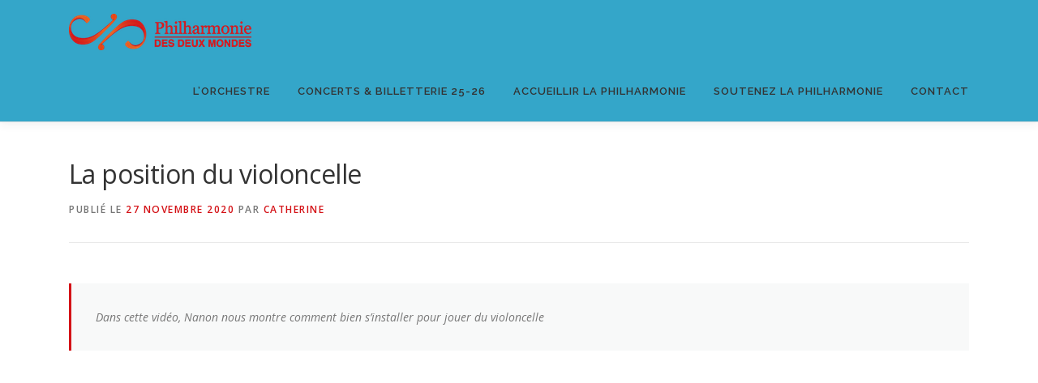

--- FILE ---
content_type: text/css;charset=UTF-8
request_url: https://philharmoniedes2mondes.fr/?custom-css=b49f64be5e
body_size: 1464
content:
.page-list-ext-image img {
	max-height: 150px;
	width: 300px;
	object-fit: cover;
	object-position: 100% 0;
}

.block--floating-img {
	min-height: 340px
}

@media screen and (min-width: 426px) {
	.block--floating-img img {
		float: right;
		margin: 0 0 1rem 1rem;
	}
}
@media screen and (max-width: 426px) {
	.block--floating-img img {
		margin: 0 auto 2rem;
    display: block;
	}
	.page-list .page-list-ext-image,
	img.alignright, img.alignleft{
		display: block;
    float: none;
    margin: 2rem auto;
	}
}

.link--unclickable a[href="#"] {
	pointer-events: none
}

@media screen and (min-width: 1141px) {
	.menu-item .menu-item-has-children > a:after {
		content: ' →';
		display: inline-block; 
		margin-left: 5px; 
	}
}

@media (min-width: 1025px) {
	.footer-subscribe form {
		display: flex;
	}
}
@media screen and (max-width: 940px) {
	.site-footer .footer-connect .subs-button,
	.site-footer .footer-connect .subs_input {
		width: 100%;
	}
}
.site-footer .footer-connect .row {
	align-items: center;
}
.footer-subscribe .subs-button {
	border-top-left-radius: 0px;
	border-bottom-left-radius: 0px
}

.footer-social a {
	width: 60px;
	height: 60px;
	display: inline-flex;
	align-items: center;
	justify-content: center;
	background: black;
	border-radius: 50%;
	box-shadow: 0px 0px 0px 2px rgba(255,255,255,.5);
}

.footer-social a:hover {
	text-decoration: none;
}

.wp-video {
	margin: 0 auto 4rem;
}

.pdfviewer--center {
	border-top: 1px solid #e9e9e9;
	padding-top: 2rem;
	text-align: center;
	
	.pdfemb-viewer {
		margin: 1rem auto 2rem;
	}
}

.contact {
	display: flex;
	align-items: flex-start;
	gap: 10rem;
}

.contact--infos h3 {
	font-size: 1.1rem;
	font-family: "Roboto", sans-serif;
	margin-bottom: .4rem;
}

.contact--infos h3:not(:first-of-type) {
	margin-top: 2rem;
}

.contact--infos h2,
.contact--form h2 {
	font-size: 1.6rem;
	margin-bottom: 1.5rem;
}
.contact--form {
	width: 30vw;
}

@media (max-width: 1024px) {
	.contact--form {
		width: 50vw;
	}
	.contact {gap: 5rem;}
}
@media (max-width: 768px) {
	.contact--form {
		width: 100%;
	}
	.contact {display: block;}
}

.contact--form div.wpforms-container .wpforms-form .wpforms-field .wpforms-field-label {
	font-size: 1rem;
	text-transform: none;
	font-family: 'Raleway', sans-serif;
	letter-spacing: normal;
}
.contact--form div.wpforms-container .wpforms-form .wpforms-field .wpforms-required-label {
	font-size: 1.5rem;
	font-weight: bold;
	color: red;
}

.contact--form div.wpforms-container .wpforms-form .wpforms-field input[type=text],
.contact--form div.wpforms-container .wpforms-form .wpforms-field input[type=email],
.contact--form div.wpforms-container .wpforms-form .wpforms-field textarea {
	width: 100% !important;
	background: white;
	border: 1px solid #adadad;
	border-radius: 5px;
	box-shadow: none;padding: 5px 10px;
	margin-bottom: 1rem !important;
}

.contact--form div.wpforms-container .wpforms-form .wpforms-field input[type=text]:hover,
.contact--form div.wpforms-container .wpforms-form .wpforms-field input[type=email]:hover,
.contact--form div.wpforms-container .wpforms-form .wpforms-field textarea:hover {
	border-bottom: 1px solid #adadad!important;
	box-shadow: none;
}

.contact--form div.wpforms-container .wpforms-form .wpforms-field input[type=text]:focus,
.contact--form div.wpforms-container .wpforms-form .wpforms-field input[type=email]:focus,
.contact--form div.wpforms-container .wpforms-form .wpforms-field textarea:focus {
	border-bottom: 1px solid #adadad!important;
	box-shadow: none;
	outline: auto;
}

.contact--form div.wpforms-container .wpforms-form button[type=submit] {
	border-radius: 5px;
	color: white;
	background: #d41217;
	border: none;
	padding: .5rem 1rem;
	width: 30%;
	float: right;
}

.titre--concert {
	border-bottom: 2px solid #d41217;
  padding-bottom: .5rem;
}

.image--programme {
	height: 350px;
    width: 500px;
    object-fit: cover;
    object-position: 0 -20px;
    border-radius: 5px;
    margin: auto;
    display: block;
}

.programme h2 {
	text-align: center;
    margin: 0 0 2rem;
    font-family: 'Raleway';
    font-size: 2.6rem;
}

hr.center-diamond {
  border: 0;
  height: 1px;
  width: 10%;
  position: relative;
  margin: 4rem auto;
  background: black;
}
@media screen and (max-width: 768px) {
	hr.center-diamond {
		width: 50%;
	}
}
hr.center-diamond:before {
  content: "";
  width: 6px;
  height: 6px;
  background: black;
  display: inline-block;
  border: 2px solid black;
  position: absolute;
  top: -5px;
  left: 50%;
  margin: 0 0 0 -3px;
  transform: rotate(45deg);
  -ms-transform: rotate(45deg);
  /* IE 9 */
  -webkit-transform: rotate(45deg);
  /* Opera, Chrome, and Safari */
}

.link--showmore {
	margin: 0 auto 2rem;
    display: block;
    border: 1px solid;
    border-radius: 5px;
    padding: .5rem 1rem;
    width: fit-content;
}

@media screen and (max-width: 425px) {
	.jarallax-img img {
		top: -15%;
	}
	.hero-content-style1 h2 {
		font-size: 2rem;
	}
}


@media screen and (min-width: 720px) {
	.hero-content-style1 h2 {
		font-size: 3rem;
	}
}

@media screen and (min-width: 940px) {
	.hero-content-style1 h2 {
		font-size: 4rem;
	}
}